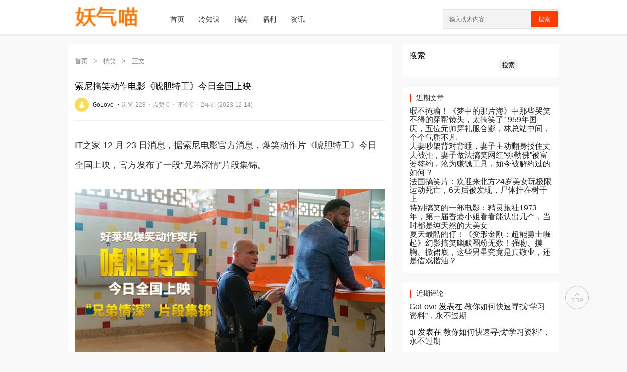

--- FILE ---
content_type: text/html; charset=UTF-8
request_url: https://y7m.cn/funny/2576.html
body_size: 11439
content:



<!DOCTYPE html>
<html>

<head>
	<meta charset="utf-8">
	<meta name="viewport" content="width=device-width, initial-scale=1.0, user-scalable=0, minimum-scale=1.0, maximum-scale=1.0">
	<title>索尼搞笑动作电影《唬胆特工》今日全国上映 &#8211; 妖气喵</title>
	<meta name='robots' content='max-image-preview:large' />
<link rel="alternate" title="oEmbed (JSON)" type="application/json+oembed" href="https://y7m.cn/wp-json/oembed/1.0/embed?url=https%3A%2F%2Fy7m.cn%2Ffunny%2F2576.html" />
<link rel="alternate" title="oEmbed (XML)" type="text/xml+oembed" href="https://y7m.cn/wp-json/oembed/1.0/embed?url=https%3A%2F%2Fy7m.cn%2Ffunny%2F2576.html&#038;format=xml" />
<script type="text/javascript" src="https://y7m.cn/wp-includes/js/jquery/jquery.min.js?ver=3.7.1" id="jquery-core-js"></script>
<script type="text/javascript" src="https://y7m.cn/wp-includes/js/jquery/jquery-migrate.min.js?ver=3.4.1" id="jquery-migrate-js"></script>
<script type="text/javascript" src="https://y7m.cn/wp-content/themes/jqfree/js/lib/lb.js?ver=0.3" id="lib-script-js"></script>
<script type="text/javascript" src="https://y7m.cn/wp-content/themes/jqfree/js/layer/layer.js?ver=1.0" id="lib-layer-js"></script>
<link rel='shortlink' href='https://y7m.cn/?p=2576' />
<meta name="keywords" content="搞笑">
<meta name="description" content="IT之家 12 月 23 日消息，据索尼电影官方消息，爆笑动作片《唬胆特工》今日全国上映，官方发布了一段“兄弟深情”片段集锦。               IT之家了解到，该片由《王牌保镖》系列导演帕特里克・休斯执导，凯文・哈特和伍迪・哈里森主演，凯莉・库柯（《生活大爆炸》）、山下智久等众星联袂出演。     剧情方面，嘴强废柴泰迪阴差阳错下被误认作顶级冷面杀手“多伦多来的男人”，为了完成任务，真假杀手组队踏上惊险绝命之旅。     官">
	<link rel="stylesheet" href="https://y7m.cn/wp-content/themes/jqfree/style.css?ver=1699415765">
	<script>
		var gCatId = undefined;
		var gTagId = undefined;
		var gAuthorId = undefined;
			</script>
<style id='wp-block-heading-inline-css' type='text/css'>
h1:where(.wp-block-heading).has-background,h2:where(.wp-block-heading).has-background,h3:where(.wp-block-heading).has-background,h4:where(.wp-block-heading).has-background,h5:where(.wp-block-heading).has-background,h6:where(.wp-block-heading).has-background{padding:1.25em 2.375em}h1.has-text-align-left[style*=writing-mode]:where([style*=vertical-lr]),h1.has-text-align-right[style*=writing-mode]:where([style*=vertical-rl]),h2.has-text-align-left[style*=writing-mode]:where([style*=vertical-lr]),h2.has-text-align-right[style*=writing-mode]:where([style*=vertical-rl]),h3.has-text-align-left[style*=writing-mode]:where([style*=vertical-lr]),h3.has-text-align-right[style*=writing-mode]:where([style*=vertical-rl]),h4.has-text-align-left[style*=writing-mode]:where([style*=vertical-lr]),h4.has-text-align-right[style*=writing-mode]:where([style*=vertical-rl]),h5.has-text-align-left[style*=writing-mode]:where([style*=vertical-lr]),h5.has-text-align-right[style*=writing-mode]:where([style*=vertical-rl]),h6.has-text-align-left[style*=writing-mode]:where([style*=vertical-lr]),h6.has-text-align-right[style*=writing-mode]:where([style*=vertical-rl]){rotate:180deg}
/*# sourceURL=https://y7m.cn/wp-includes/blocks/heading/style.min.css */
</style>
<style id='wp-block-latest-comments-inline-css' type='text/css'>
ol.wp-block-latest-comments{box-sizing:border-box;margin-left:0}:where(.wp-block-latest-comments:not([style*=line-height] .wp-block-latest-comments__comment)){line-height:1.1}:where(.wp-block-latest-comments:not([style*=line-height] .wp-block-latest-comments__comment-excerpt p)){line-height:1.8}.has-dates :where(.wp-block-latest-comments:not([style*=line-height])),.has-excerpts :where(.wp-block-latest-comments:not([style*=line-height])){line-height:1.5}.wp-block-latest-comments .wp-block-latest-comments{padding-left:0}.wp-block-latest-comments__comment{list-style:none;margin-bottom:1em}.has-avatars .wp-block-latest-comments__comment{list-style:none;min-height:2.25em}.has-avatars .wp-block-latest-comments__comment .wp-block-latest-comments__comment-excerpt,.has-avatars .wp-block-latest-comments__comment .wp-block-latest-comments__comment-meta{margin-left:3.25em}.wp-block-latest-comments__comment-excerpt p{font-size:.875em;margin:.36em 0 1.4em}.wp-block-latest-comments__comment-date{display:block;font-size:.75em}.wp-block-latest-comments .avatar,.wp-block-latest-comments__comment-avatar{border-radius:1.5em;display:block;float:left;height:2.5em;margin-right:.75em;width:2.5em}.wp-block-latest-comments[class*=-font-size] a,.wp-block-latest-comments[style*=font-size] a{font-size:inherit}
/*# sourceURL=https://y7m.cn/wp-includes/blocks/latest-comments/style.min.css */
</style>
<style id='wp-block-latest-posts-inline-css' type='text/css'>
.wp-block-latest-posts{box-sizing:border-box}.wp-block-latest-posts.alignleft{margin-right:2em}.wp-block-latest-posts.alignright{margin-left:2em}.wp-block-latest-posts.wp-block-latest-posts__list{list-style:none}.wp-block-latest-posts.wp-block-latest-posts__list li{clear:both;overflow-wrap:break-word}.wp-block-latest-posts.is-grid{display:flex;flex-wrap:wrap}.wp-block-latest-posts.is-grid li{margin:0 1.25em 1.25em 0;width:100%}@media (min-width:600px){.wp-block-latest-posts.columns-2 li{width:calc(50% - .625em)}.wp-block-latest-posts.columns-2 li:nth-child(2n){margin-right:0}.wp-block-latest-posts.columns-3 li{width:calc(33.33333% - .83333em)}.wp-block-latest-posts.columns-3 li:nth-child(3n){margin-right:0}.wp-block-latest-posts.columns-4 li{width:calc(25% - .9375em)}.wp-block-latest-posts.columns-4 li:nth-child(4n){margin-right:0}.wp-block-latest-posts.columns-5 li{width:calc(20% - 1em)}.wp-block-latest-posts.columns-5 li:nth-child(5n){margin-right:0}.wp-block-latest-posts.columns-6 li{width:calc(16.66667% - 1.04167em)}.wp-block-latest-posts.columns-6 li:nth-child(6n){margin-right:0}}:root :where(.wp-block-latest-posts.is-grid){padding:0}:root :where(.wp-block-latest-posts.wp-block-latest-posts__list){padding-left:0}.wp-block-latest-posts__post-author,.wp-block-latest-posts__post-date{display:block;font-size:.8125em}.wp-block-latest-posts__post-excerpt,.wp-block-latest-posts__post-full-content{margin-bottom:1em;margin-top:.5em}.wp-block-latest-posts__featured-image a{display:inline-block}.wp-block-latest-posts__featured-image img{height:auto;max-width:100%;width:auto}.wp-block-latest-posts__featured-image.alignleft{float:left;margin-right:1em}.wp-block-latest-posts__featured-image.alignright{float:right;margin-left:1em}.wp-block-latest-posts__featured-image.aligncenter{margin-bottom:1em;text-align:center}
/*# sourceURL=https://y7m.cn/wp-includes/blocks/latest-posts/style.min.css */
</style>
<style id='wp-block-search-inline-css' type='text/css'>
.wp-block-search__button{margin-left:10px;word-break:normal}.wp-block-search__button.has-icon{line-height:0}.wp-block-search__button svg{height:1.25em;min-height:24px;min-width:24px;width:1.25em;fill:currentColor;vertical-align:text-bottom}:where(.wp-block-search__button){border:1px solid #ccc;padding:6px 10px}.wp-block-search__inside-wrapper{display:flex;flex:auto;flex-wrap:nowrap;max-width:100%}.wp-block-search__label{width:100%}.wp-block-search.wp-block-search__button-only .wp-block-search__button{box-sizing:border-box;display:flex;flex-shrink:0;justify-content:center;margin-left:0;max-width:100%}.wp-block-search.wp-block-search__button-only .wp-block-search__inside-wrapper{min-width:0!important;transition-property:width}.wp-block-search.wp-block-search__button-only .wp-block-search__input{flex-basis:100%;transition-duration:.3s}.wp-block-search.wp-block-search__button-only.wp-block-search__searchfield-hidden,.wp-block-search.wp-block-search__button-only.wp-block-search__searchfield-hidden .wp-block-search__inside-wrapper{overflow:hidden}.wp-block-search.wp-block-search__button-only.wp-block-search__searchfield-hidden .wp-block-search__input{border-left-width:0!important;border-right-width:0!important;flex-basis:0;flex-grow:0;margin:0;min-width:0!important;padding-left:0!important;padding-right:0!important;width:0!important}:where(.wp-block-search__input){appearance:none;border:1px solid #949494;flex-grow:1;font-family:inherit;font-size:inherit;font-style:inherit;font-weight:inherit;letter-spacing:inherit;line-height:inherit;margin-left:0;margin-right:0;min-width:3rem;padding:8px;text-decoration:unset!important;text-transform:inherit}:where(.wp-block-search__button-inside .wp-block-search__inside-wrapper){background-color:#fff;border:1px solid #949494;box-sizing:border-box;padding:4px}:where(.wp-block-search__button-inside .wp-block-search__inside-wrapper) .wp-block-search__input{border:none;border-radius:0;padding:0 4px}:where(.wp-block-search__button-inside .wp-block-search__inside-wrapper) .wp-block-search__input:focus{outline:none}:where(.wp-block-search__button-inside .wp-block-search__inside-wrapper) :where(.wp-block-search__button){padding:4px 8px}.wp-block-search.aligncenter .wp-block-search__inside-wrapper{margin:auto}.wp-block[data-align=right] .wp-block-search.wp-block-search__button-only .wp-block-search__inside-wrapper{float:right}
/*# sourceURL=https://y7m.cn/wp-includes/blocks/search/style.min.css */
</style>
<style id='wp-block-group-inline-css' type='text/css'>
.wp-block-group{box-sizing:border-box}:where(.wp-block-group.wp-block-group-is-layout-constrained){position:relative}
/*# sourceURL=https://y7m.cn/wp-includes/blocks/group/style.min.css */
</style>
<style id='wp-block-paragraph-inline-css' type='text/css'>
.is-small-text{font-size:.875em}.is-regular-text{font-size:1em}.is-large-text{font-size:2.25em}.is-larger-text{font-size:3em}.has-drop-cap:not(:focus):first-letter{float:left;font-size:8.4em;font-style:normal;font-weight:100;line-height:.68;margin:.05em .1em 0 0;text-transform:uppercase}body.rtl .has-drop-cap:not(:focus):first-letter{float:none;margin-left:.1em}p.has-drop-cap.has-background{overflow:hidden}:root :where(p.has-background){padding:1.25em 2.375em}:where(p.has-text-color:not(.has-link-color)) a{color:inherit}p.has-text-align-left[style*="writing-mode:vertical-lr"],p.has-text-align-right[style*="writing-mode:vertical-rl"]{rotate:180deg}
/*# sourceURL=https://y7m.cn/wp-includes/blocks/paragraph/style.min.css */
</style>
<style id='global-styles-inline-css' type='text/css'>
:root{--wp--preset--aspect-ratio--square: 1;--wp--preset--aspect-ratio--4-3: 4/3;--wp--preset--aspect-ratio--3-4: 3/4;--wp--preset--aspect-ratio--3-2: 3/2;--wp--preset--aspect-ratio--2-3: 2/3;--wp--preset--aspect-ratio--16-9: 16/9;--wp--preset--aspect-ratio--9-16: 9/16;--wp--preset--color--black: #000000;--wp--preset--color--cyan-bluish-gray: #abb8c3;--wp--preset--color--white: #ffffff;--wp--preset--color--pale-pink: #f78da7;--wp--preset--color--vivid-red: #cf2e2e;--wp--preset--color--luminous-vivid-orange: #ff6900;--wp--preset--color--luminous-vivid-amber: #fcb900;--wp--preset--color--light-green-cyan: #7bdcb5;--wp--preset--color--vivid-green-cyan: #00d084;--wp--preset--color--pale-cyan-blue: #8ed1fc;--wp--preset--color--vivid-cyan-blue: #0693e3;--wp--preset--color--vivid-purple: #9b51e0;--wp--preset--gradient--vivid-cyan-blue-to-vivid-purple: linear-gradient(135deg,rgb(6,147,227) 0%,rgb(155,81,224) 100%);--wp--preset--gradient--light-green-cyan-to-vivid-green-cyan: linear-gradient(135deg,rgb(122,220,180) 0%,rgb(0,208,130) 100%);--wp--preset--gradient--luminous-vivid-amber-to-luminous-vivid-orange: linear-gradient(135deg,rgb(252,185,0) 0%,rgb(255,105,0) 100%);--wp--preset--gradient--luminous-vivid-orange-to-vivid-red: linear-gradient(135deg,rgb(255,105,0) 0%,rgb(207,46,46) 100%);--wp--preset--gradient--very-light-gray-to-cyan-bluish-gray: linear-gradient(135deg,rgb(238,238,238) 0%,rgb(169,184,195) 100%);--wp--preset--gradient--cool-to-warm-spectrum: linear-gradient(135deg,rgb(74,234,220) 0%,rgb(151,120,209) 20%,rgb(207,42,186) 40%,rgb(238,44,130) 60%,rgb(251,105,98) 80%,rgb(254,248,76) 100%);--wp--preset--gradient--blush-light-purple: linear-gradient(135deg,rgb(255,206,236) 0%,rgb(152,150,240) 100%);--wp--preset--gradient--blush-bordeaux: linear-gradient(135deg,rgb(254,205,165) 0%,rgb(254,45,45) 50%,rgb(107,0,62) 100%);--wp--preset--gradient--luminous-dusk: linear-gradient(135deg,rgb(255,203,112) 0%,rgb(199,81,192) 50%,rgb(65,88,208) 100%);--wp--preset--gradient--pale-ocean: linear-gradient(135deg,rgb(255,245,203) 0%,rgb(182,227,212) 50%,rgb(51,167,181) 100%);--wp--preset--gradient--electric-grass: linear-gradient(135deg,rgb(202,248,128) 0%,rgb(113,206,126) 100%);--wp--preset--gradient--midnight: linear-gradient(135deg,rgb(2,3,129) 0%,rgb(40,116,252) 100%);--wp--preset--font-size--small: 13px;--wp--preset--font-size--medium: 20px;--wp--preset--font-size--large: 36px;--wp--preset--font-size--x-large: 42px;--wp--preset--spacing--20: 0.44rem;--wp--preset--spacing--30: 0.67rem;--wp--preset--spacing--40: 1rem;--wp--preset--spacing--50: 1.5rem;--wp--preset--spacing--60: 2.25rem;--wp--preset--spacing--70: 3.38rem;--wp--preset--spacing--80: 5.06rem;--wp--preset--shadow--natural: 6px 6px 9px rgba(0, 0, 0, 0.2);--wp--preset--shadow--deep: 12px 12px 50px rgba(0, 0, 0, 0.4);--wp--preset--shadow--sharp: 6px 6px 0px rgba(0, 0, 0, 0.2);--wp--preset--shadow--outlined: 6px 6px 0px -3px rgb(255, 255, 255), 6px 6px rgb(0, 0, 0);--wp--preset--shadow--crisp: 6px 6px 0px rgb(0, 0, 0);}:where(.is-layout-flex){gap: 0.5em;}:where(.is-layout-grid){gap: 0.5em;}body .is-layout-flex{display: flex;}.is-layout-flex{flex-wrap: wrap;align-items: center;}.is-layout-flex > :is(*, div){margin: 0;}body .is-layout-grid{display: grid;}.is-layout-grid > :is(*, div){margin: 0;}:where(.wp-block-columns.is-layout-flex){gap: 2em;}:where(.wp-block-columns.is-layout-grid){gap: 2em;}:where(.wp-block-post-template.is-layout-flex){gap: 1.25em;}:where(.wp-block-post-template.is-layout-grid){gap: 1.25em;}.has-black-color{color: var(--wp--preset--color--black) !important;}.has-cyan-bluish-gray-color{color: var(--wp--preset--color--cyan-bluish-gray) !important;}.has-white-color{color: var(--wp--preset--color--white) !important;}.has-pale-pink-color{color: var(--wp--preset--color--pale-pink) !important;}.has-vivid-red-color{color: var(--wp--preset--color--vivid-red) !important;}.has-luminous-vivid-orange-color{color: var(--wp--preset--color--luminous-vivid-orange) !important;}.has-luminous-vivid-amber-color{color: var(--wp--preset--color--luminous-vivid-amber) !important;}.has-light-green-cyan-color{color: var(--wp--preset--color--light-green-cyan) !important;}.has-vivid-green-cyan-color{color: var(--wp--preset--color--vivid-green-cyan) !important;}.has-pale-cyan-blue-color{color: var(--wp--preset--color--pale-cyan-blue) !important;}.has-vivid-cyan-blue-color{color: var(--wp--preset--color--vivid-cyan-blue) !important;}.has-vivid-purple-color{color: var(--wp--preset--color--vivid-purple) !important;}.has-black-background-color{background-color: var(--wp--preset--color--black) !important;}.has-cyan-bluish-gray-background-color{background-color: var(--wp--preset--color--cyan-bluish-gray) !important;}.has-white-background-color{background-color: var(--wp--preset--color--white) !important;}.has-pale-pink-background-color{background-color: var(--wp--preset--color--pale-pink) !important;}.has-vivid-red-background-color{background-color: var(--wp--preset--color--vivid-red) !important;}.has-luminous-vivid-orange-background-color{background-color: var(--wp--preset--color--luminous-vivid-orange) !important;}.has-luminous-vivid-amber-background-color{background-color: var(--wp--preset--color--luminous-vivid-amber) !important;}.has-light-green-cyan-background-color{background-color: var(--wp--preset--color--light-green-cyan) !important;}.has-vivid-green-cyan-background-color{background-color: var(--wp--preset--color--vivid-green-cyan) !important;}.has-pale-cyan-blue-background-color{background-color: var(--wp--preset--color--pale-cyan-blue) !important;}.has-vivid-cyan-blue-background-color{background-color: var(--wp--preset--color--vivid-cyan-blue) !important;}.has-vivid-purple-background-color{background-color: var(--wp--preset--color--vivid-purple) !important;}.has-black-border-color{border-color: var(--wp--preset--color--black) !important;}.has-cyan-bluish-gray-border-color{border-color: var(--wp--preset--color--cyan-bluish-gray) !important;}.has-white-border-color{border-color: var(--wp--preset--color--white) !important;}.has-pale-pink-border-color{border-color: var(--wp--preset--color--pale-pink) !important;}.has-vivid-red-border-color{border-color: var(--wp--preset--color--vivid-red) !important;}.has-luminous-vivid-orange-border-color{border-color: var(--wp--preset--color--luminous-vivid-orange) !important;}.has-luminous-vivid-amber-border-color{border-color: var(--wp--preset--color--luminous-vivid-amber) !important;}.has-light-green-cyan-border-color{border-color: var(--wp--preset--color--light-green-cyan) !important;}.has-vivid-green-cyan-border-color{border-color: var(--wp--preset--color--vivid-green-cyan) !important;}.has-pale-cyan-blue-border-color{border-color: var(--wp--preset--color--pale-cyan-blue) !important;}.has-vivid-cyan-blue-border-color{border-color: var(--wp--preset--color--vivid-cyan-blue) !important;}.has-vivid-purple-border-color{border-color: var(--wp--preset--color--vivid-purple) !important;}.has-vivid-cyan-blue-to-vivid-purple-gradient-background{background: var(--wp--preset--gradient--vivid-cyan-blue-to-vivid-purple) !important;}.has-light-green-cyan-to-vivid-green-cyan-gradient-background{background: var(--wp--preset--gradient--light-green-cyan-to-vivid-green-cyan) !important;}.has-luminous-vivid-amber-to-luminous-vivid-orange-gradient-background{background: var(--wp--preset--gradient--luminous-vivid-amber-to-luminous-vivid-orange) !important;}.has-luminous-vivid-orange-to-vivid-red-gradient-background{background: var(--wp--preset--gradient--luminous-vivid-orange-to-vivid-red) !important;}.has-very-light-gray-to-cyan-bluish-gray-gradient-background{background: var(--wp--preset--gradient--very-light-gray-to-cyan-bluish-gray) !important;}.has-cool-to-warm-spectrum-gradient-background{background: var(--wp--preset--gradient--cool-to-warm-spectrum) !important;}.has-blush-light-purple-gradient-background{background: var(--wp--preset--gradient--blush-light-purple) !important;}.has-blush-bordeaux-gradient-background{background: var(--wp--preset--gradient--blush-bordeaux) !important;}.has-luminous-dusk-gradient-background{background: var(--wp--preset--gradient--luminous-dusk) !important;}.has-pale-ocean-gradient-background{background: var(--wp--preset--gradient--pale-ocean) !important;}.has-electric-grass-gradient-background{background: var(--wp--preset--gradient--electric-grass) !important;}.has-midnight-gradient-background{background: var(--wp--preset--gradient--midnight) !important;}.has-small-font-size{font-size: var(--wp--preset--font-size--small) !important;}.has-medium-font-size{font-size: var(--wp--preset--font-size--medium) !important;}.has-large-font-size{font-size: var(--wp--preset--font-size--large) !important;}.has-x-large-font-size{font-size: var(--wp--preset--font-size--x-large) !important;}
/*# sourceURL=global-styles-inline-css */
</style>
<style id='wp-img-auto-sizes-contain-inline-css' type='text/css'>
img:is([sizes=auto i],[sizes^="auto," i]){contain-intrinsic-size:3000px 1500px}
/*# sourceURL=wp-img-auto-sizes-contain-inline-css */
</style>
<style id='wp-emoji-styles-inline-css' type='text/css'>

	img.wp-smiley, img.emoji {
		display: inline !important;
		border: none !important;
		box-shadow: none !important;
		height: 1em !important;
		width: 1em !important;
		margin: 0 0.07em !important;
		vertical-align: -0.1em !important;
		background: none !important;
		padding: 0 !important;
	}
/*# sourceURL=wp-emoji-styles-inline-css */
</style>
<style id='wp-block-library-inline-css' type='text/css'>
:root{--wp-block-synced-color:#7a00df;--wp-block-synced-color--rgb:122,0,223;--wp-bound-block-color:var(--wp-block-synced-color);--wp-editor-canvas-background:#ddd;--wp-admin-theme-color:#007cba;--wp-admin-theme-color--rgb:0,124,186;--wp-admin-theme-color-darker-10:#006ba1;--wp-admin-theme-color-darker-10--rgb:0,107,160.5;--wp-admin-theme-color-darker-20:#005a87;--wp-admin-theme-color-darker-20--rgb:0,90,135;--wp-admin-border-width-focus:2px}@media (min-resolution:192dpi){:root{--wp-admin-border-width-focus:1.5px}}.wp-element-button{cursor:pointer}:root .has-very-light-gray-background-color{background-color:#eee}:root .has-very-dark-gray-background-color{background-color:#313131}:root .has-very-light-gray-color{color:#eee}:root .has-very-dark-gray-color{color:#313131}:root .has-vivid-green-cyan-to-vivid-cyan-blue-gradient-background{background:linear-gradient(135deg,#00d084,#0693e3)}:root .has-purple-crush-gradient-background{background:linear-gradient(135deg,#34e2e4,#4721fb 50%,#ab1dfe)}:root .has-hazy-dawn-gradient-background{background:linear-gradient(135deg,#faaca8,#dad0ec)}:root .has-subdued-olive-gradient-background{background:linear-gradient(135deg,#fafae1,#67a671)}:root .has-atomic-cream-gradient-background{background:linear-gradient(135deg,#fdd79a,#004a59)}:root .has-nightshade-gradient-background{background:linear-gradient(135deg,#330968,#31cdcf)}:root .has-midnight-gradient-background{background:linear-gradient(135deg,#020381,#2874fc)}:root{--wp--preset--font-size--normal:16px;--wp--preset--font-size--huge:42px}.has-regular-font-size{font-size:1em}.has-larger-font-size{font-size:2.625em}.has-normal-font-size{font-size:var(--wp--preset--font-size--normal)}.has-huge-font-size{font-size:var(--wp--preset--font-size--huge)}.has-text-align-center{text-align:center}.has-text-align-left{text-align:left}.has-text-align-right{text-align:right}.has-fit-text{white-space:nowrap!important}#end-resizable-editor-section{display:none}.aligncenter{clear:both}.items-justified-left{justify-content:flex-start}.items-justified-center{justify-content:center}.items-justified-right{justify-content:flex-end}.items-justified-space-between{justify-content:space-between}.screen-reader-text{border:0;clip-path:inset(50%);height:1px;margin:-1px;overflow:hidden;padding:0;position:absolute;width:1px;word-wrap:normal!important}.screen-reader-text:focus{background-color:#ddd;clip-path:none;color:#444;display:block;font-size:1em;height:auto;left:5px;line-height:normal;padding:15px 23px 14px;text-decoration:none;top:5px;width:auto;z-index:100000}html :where(.has-border-color){border-style:solid}html :where([style*=border-top-color]){border-top-style:solid}html :where([style*=border-right-color]){border-right-style:solid}html :where([style*=border-bottom-color]){border-bottom-style:solid}html :where([style*=border-left-color]){border-left-style:solid}html :where([style*=border-width]){border-style:solid}html :where([style*=border-top-width]){border-top-style:solid}html :where([style*=border-right-width]){border-right-style:solid}html :where([style*=border-bottom-width]){border-bottom-style:solid}html :where([style*=border-left-width]){border-left-style:solid}html :where(img[class*=wp-image-]){height:auto;max-width:100%}:where(figure){margin:0 0 1em}html :where(.is-position-sticky){--wp-admin--admin-bar--position-offset:var(--wp-admin--admin-bar--height,0px)}@media screen and (max-width:600px){html :where(.is-position-sticky){--wp-admin--admin-bar--position-offset:0px}}
/*# sourceURL=/wp-includes/css/dist/block-library/common.min.css */
</style>
<style id='classic-theme-styles-inline-css' type='text/css'>
/*! This file is auto-generated */
.wp-block-button__link{color:#fff;background-color:#32373c;border-radius:9999px;box-shadow:none;text-decoration:none;padding:calc(.667em + 2px) calc(1.333em + 2px);font-size:1.125em}.wp-block-file__button{background:#32373c;color:#fff;text-decoration:none}
/*# sourceURL=/wp-includes/css/classic-themes.min.css */
</style>
</head>

<body>
	<header id="top-nav-wraper">
		<!--主导航-->
		<nav class="container">
			<div class="menu-icon">
				<span class="fas">
					<img alt="picture loss" src="https://y7m.cn/wp-content/themes/jqfree/images/fa-menu.png" />
				</span>
			</div>
			<a class="logo" href="https://y7m.cn"><img alt="picture loss" src="https://y7m.cn/wp-content/uploads/2023/12/logo-1.png" alt="妖气喵" /></a>
			<div class="nav-box"><ul id="menu-menu-1" class="nav-items"><li id="menu-item-12" class="menu-item menu-item-type-custom menu-item-object-custom menu-item-home menu-item-12"><a href="https://y7m.cn/">首页</a></li>
<li id="menu-item-16" class="menu-item menu-item-type-taxonomy menu-item-object-category menu-item-16"><a href="https://y7m.cn/category/trivia">冷知识</a></li>
<li id="menu-item-17" class="menu-item menu-item-type-taxonomy menu-item-object-category current-post-ancestor current-menu-parent current-post-parent menu-item-17"><a href="https://y7m.cn/category/funny">搞笑</a></li>
<li id="menu-item-18" class="menu-item menu-item-type-taxonomy menu-item-object-category menu-item-18"><a href="https://y7m.cn/category/welfare">福利</a></li>
<li id="menu-item-19" class="menu-item menu-item-type-taxonomy menu-item-object-category menu-item-19"><a href="https://y7m.cn/category/information">资讯</a></li>
</ul></div>			<div class="search-icon">
				<span class="fas">
					<img alt="picture loss" src="https://y7m.cn/wp-content/themes/jqfree/images/fa-search.png" />
				</span>
			</div>
			<div class="cancel-icon">
				<span class="fas">
					<img alt="picture loss" src="https://y7m.cn/wp-content/themes/jqfree/images/fa-close.png" />
				</span>
			</div>
			<form method="get" action="https://y7m.cn/">
				<input type="search" class="search-data" placeholder="输入搜索内容" value="" name="s" id="s" required style="color:black;">
				<button type="submit">搜索</button>
			</form>
		</nav>
	</header>
<div class="main-body mt-20">
	<div class="container">
		<div class="row d-flex flex-wrap">
			<!--主内容区-->
			<article class="column xs-12 sm-12 md-8 mb-10-xs mb-0-md">
				
					<div class="base-list search-list mb-20">
						<div class="base-list-nav" itemscope=""><a itemprop="breadcrumb" href="https://y7m.cn/">首页</a> <em> > </em> <a itemprop="breadcrumb" href="https://y7m.cn/category/funny">搞笑</a> <em> > </em> <span class="current">正文</span></div>						<div class="content-wrap">
							<div class="content-author mb-20">
								<h1>索尼搞笑动作电影《唬胆特工》今日全国上映</h1>
								<p class="simple-info mb-10-xs">
																			<a href="https://y7m.cn/author/golove" title="GoLove">
											<img alt="picture loss" src="https://y7m.cn/wp-content/themes/jqfree/images/default_avatar.jpg" />																							<em>GoLove</em>
																					</a> ·
																		<!-- 浏览数 -->
									<cite>浏览 228</cite> ·									<!-- 点赞数 -->
									<cite>点赞 0</cite> ·									<!-- 评论数 -->
									<cite>评论 0</cite> ·									<!-- 发布时间 -->
									<cite>2年前 (2023-12-14)</cite>
								</p>
							</div>
							<div class="content-view mb-20">
								
<p>
    <p style="font-size: 18px; line-height: 40px; text-align: left; margin-bottom: 30px;">IT之家 12 月 23 日消息，据索尼电影官方消息，爆笑动作片《唬胆特工》今日全国上映，官方发布了一段“兄弟深情”片段集锦。</p>
    <div style="text-align: left; margin-bottom: 10px;"><img decoding="async" src="//n.sinaimg.cn/sinakd20221223s/200/w640h360/20221223/ac92-89dc497f62729d859bc7a90e343efaca.jpg" style="width: 100%; margin-bottom: 20px;"></div>
    <div style="text-align: left; margin-bottom: 10px;"><img decoding="async" src="//n.sinaimg.cn/sinakd20221223s/82/w1000h1482/20221223/7b0d-ffb2cf11b900e2097ad2e1eae5abd30e.jpg" style="width: 100%; margin-bottom: 20px;"></div>
    <p style="font-size: 18px; line-height: 40px; text-align: left; margin-bottom: 30px;">IT之家了解到，该片由《王牌保镖》系列导演帕特里克・休斯执导，凯文・哈特和伍迪・哈里森主演，凯莉・库柯（《生活大爆炸》）、山下智久等众星联袂出演。</p>
    <p style="font-size: 18px; line-height: 40px; text-align: left; margin-bottom: 30px;">剧情方面，嘴强废柴泰迪阴差阳错下被误认作顶级冷面杀手“多伦多来的男人”，为了完成任务，真假杀手组队踏上惊险绝命之旅。</p>
    <p style="font-size: 18px; line-height: 40px; text-align: left; margin-bottom: 30px;">官方介绍：</p>
    <p style="font-size: 18px; line-height: 40px; text-align: left; margin-bottom: 30px;">真假杀手组队上路，历经枪林弹雨，迸发兄弟深情。惊险之中，还意外获得了同款屁股伤口，真・不是冤家不聚首，你的伤疤我也有～“二哈”兄弟凯文・哈特 X 伍迪・哈里森倾情演绎反差双雄，带来欢乐刺激的大银幕轻松时刻。</p>


</p>
							</div>

															<div class="content-tag mb-20">
									<div class="tag-list">
																			</div>
								</div>
							
															<div class="content-copy mb-20">
									<p></p>
								</div>
							
															<div class="content-opt mb-20">
									<div class="content-opt-wap">
																					<div>
												<a href="javascript:;" data-action="jaingqie_thumbup" data-id="2576" class="btn-thumbup ">
													<img alt="picture loss" src="https://y7m.cn/wp-content/themes/jqfree/images/zan.png" />
																										<p>已有<cite class="count">0</cite>人点赞</p>
												</a>
											</div>
																															<div>
												<a href="javascript:;" class="btn-reward">
													<img alt="picture loss" src="https://y7m.cn/wp-content/themes/jqfree/images/shang.png" />
													<p>打赏一下作者</p>
												</a>
											</div>
																			</div>
								</div>
								<div id="reward-div" style="display: none;">
									<img src="https://y7m.cn/wp-content/uploads/2023/12/1702703323860.png" alt="妖气喵" />								</div>
							
															<div class="content-nav row d-flex flex-wrap mb-20">
									<div class="content-block column md-6">
										<h6>
											<a href="https://y7m.cn/trivia/2574.html" rel="prev">上一篇</a>										</h6>
										<p>
											<a href="https://y7m.cn/trivia/2574.html" rel="prev">奇奇怪怪的冷知识又增加了，言承旭和黄奕同岁……</a>										</p>
									</div>
									<div class="content-block column md-6">
										<h6>
											<a href="https://y7m.cn/trivia/2580.html" rel="next">下一篇</a>										</h6>
										<p>
											<a href="https://y7m.cn/trivia/2580.html" rel="next">人体20条冷知识</a>										</p>
									</div>
								</div>
													</div>

													<h5 class="mb-20">猜你喜欢</h5>
							<div class="row d-flex flex-wrap mb-20">
																	<div class="column md-4 easy-item">
										<figure class="relative">
											<div>
												<a href="https://y7m.cn/funny/22106.html">
													<img alt="picture loss" src="https://p0.ssl.img.360kuai.com/dmfd/__60/t0151a96dd9b09138ee.webp" alt="瑕不掩瑜！《梦中的那片海》中那些哭笑不得的穿帮镜头，太搞笑了1959年国庆，五位元帅穿礼服合影，林总站中间，个个气质不凡" />
												</a>
											</div>
										</figure>
										<figcaption class="title">
											<h3><a href="https://y7m.cn/funny/22106.html">瑕不掩瑜！《梦中的那片海》中那些哭笑不得的穿帮镜头，太搞笑了1959年国庆，五位元帅穿礼服合影，林总站中间，个个气质不凡</a></h3>
										</figcaption>
									</div>
																	<div class="column md-4 easy-item">
										<figure class="relative">
											<div>
												<a href="https://y7m.cn/funny/22104.html">
													<img alt="picture loss" src="https://p0.ssl.img.360kuai.com/dmfd/__60/t01264bafb293531d86.webp" alt="夫妻吵架背对背睡，妻子主动翻身搂住丈夫被拒，妻子做法搞笑网红“弥勒佛”被富婆签约，沦为赚钱工具，如今被解约过的如何？" />
												</a>
											</div>
										</figure>
										<figcaption class="title">
											<h3><a href="https://y7m.cn/funny/22104.html">夫妻吵架背对背睡，妻子主动翻身搂住丈夫被拒，妻子做法搞笑网红“弥勒佛”被富婆签约，沦为赚钱工具，如今被解约过的如何？</a></h3>
										</figcaption>
									</div>
																	<div class="column md-4 easy-item">
										<figure class="relative">
											<div>
												<a href="https://y7m.cn/funny/22102.html">
													<img alt="picture loss" src="https://p0.ssl.img.360kuai.com/dmfd/__60/t014430e633ccbe0960.webp" alt="法国搞笑片：欢迎来北方24岁美女玩极限运动死亡，6天后被发现，尸体挂在树干上" />
												</a>
											</div>
										</figure>
										<figcaption class="title">
											<h3><a href="https://y7m.cn/funny/22102.html">法国搞笑片：欢迎来北方24岁美女玩极限运动死亡，6天后被发现，尸体挂在树干上</a></h3>
										</figcaption>
									</div>
															</div>
						
						<!-- 评论 -->
						
<h5 class="mb-20 mt-40">发表评论</h5>
<div class="content-post mb-20">
    <p>电子邮件地址不会被公开。 必填项已用*标注</p>
</div>

<div id="respond" class="comment-respond mb-20-xs">
    
        <form action="https://y7m.cn/wp-comments-post.php" method="post" id="commentform">
            <div class="comment-form-box ">
                <p class="comment-form-comment">
                    <label for="comment">评论</label>
                    <textarea id="comment" name="comment" cols="45" rows="8" maxlength="65525" placeholder="请回复有价值的信息，无意义的评论讲很快被删除，账号将被禁止发言。" required="required"></textarea>
                </p>

                                    <ul>
                        <li class="comment-form-author"><label for="author">姓名 *</label> <input id="author" name="author" type="text" value="" size="30" maxlength="245"></li>
                        <li class="comment-form-email"><label for="email">电子邮件 *</label> <input id="email" name="email" type="text" value="" size="30" maxlength="100" aria-describedby="email-notes"></li>
                        <li class="comment-form-url"><label for="url">站点</label> <input id="url" name="url" type="text" value="" size="30" maxlength="200"></li>
                    </ul>
                                <p class="form-submit">
                    <input name="submit" type="submit" id="submit" class="submit" value="发表评论">
                </p>
                <input type='hidden' name='comment_post_ID' value='2576' id='comment_post_ID' />
<input type='hidden' name='comment_parent' id='comment_parent' value='0' />
                            </div>
        </form>

    </div>

<h5 class="mb-20">评论信息</h5>
<div class="content-comment mb-20">
    </div>
					</div>

				
			</article>

			<!--侧边栏-->
			
<!--侧边栏-->
<aside class="column xs-12 sm-12 md-4">
	<div class="aside-block mb-20"><form role="search" method="get" action="https://y7m.cn/" class="wp-block-search__button-outside wp-block-search__text-button wp-block-search"    ><label class="wp-block-search__label" for="wp-block-search__input-1" >搜索</label><div class="wp-block-search__inside-wrapper" ><input class="wp-block-search__input" id="wp-block-search__input-1" placeholder="" value="" type="search" name="s" required /><button aria-label="搜索" class="wp-block-search__button wp-element-button" type="submit" >搜索</button></div></form></div><div class="aside-block mb-20"><div class="wp-block-group"><div class="wp-block-group__inner-container is-layout-flow wp-block-group-is-layout-flow"><h2 class="wp-block-heading">近期文章</h2><ul class="wp-block-latest-posts__list wp-block-latest-posts"><li><a class="wp-block-latest-posts__post-title" href="https://y7m.cn/funny/22106.html">瑕不掩瑜！《梦中的那片海》中那些哭笑不得的穿帮镜头，太搞笑了1959年国庆，五位元帅穿礼服合影，林总站中间，个个气质不凡</a></li>
<li><a class="wp-block-latest-posts__post-title" href="https://y7m.cn/funny/22104.html">夫妻吵架背对背睡，妻子主动翻身搂住丈夫被拒，妻子做法搞笑网红“弥勒佛”被富婆签约，沦为赚钱工具，如今被解约过的如何？</a></li>
<li><a class="wp-block-latest-posts__post-title" href="https://y7m.cn/funny/22102.html">法国搞笑片：欢迎来北方24岁美女玩极限运动死亡，6天后被发现，尸体挂在树干上</a></li>
<li><a class="wp-block-latest-posts__post-title" href="https://y7m.cn/funny/22100.html">特别搞笑的一部电影：精灵旅社1973年，第一届香港小姐看看能认出几个，当时都是纯天然的大美女</a></li>
<li><a class="wp-block-latest-posts__post-title" href="https://y7m.cn/funny/22098.html">夏天最酷的仔！《变形金刚：超能勇士崛起》幻影搞笑幽默圈粉无数！强吻、摸胸、掀裙底，这些男星究竟是真敬业，还是借戏揩油？</a></li>
</ul></div></div></div><div class="aside-block mb-20"><div class="wp-block-group"><div class="wp-block-group__inner-container is-layout-flow wp-block-group-is-layout-flow"><h2 class="wp-block-heading">近期评论</h2><ol class="wp-block-latest-comments"><li class="wp-block-latest-comments__comment"><article><footer class="wp-block-latest-comments__comment-meta"><a class="wp-block-latest-comments__comment-author" href="https://y7m.cn">GoLove</a> 发表在 <a class="wp-block-latest-comments__comment-link" href="https://y7m.cn/welfare/4969.html#comment-222">教你如何快速寻找“学习资料”，永不过期</a></footer></article></li><li class="wp-block-latest-comments__comment"><article><footer class="wp-block-latest-comments__comment-meta"><a class="wp-block-latest-comments__comment-author" href="https://qigx.fun">qi</a> 发表在 <a class="wp-block-latest-comments__comment-link" href="https://y7m.cn/welfare/4969.html#comment-153">教你如何快速寻找“学习资料”，永不过期</a></footer></article></li></ol></div></div></div></aside>		</div>
	</div>
</div>


<!--页脚-->
<footer class="cont-footer">
	<!--页脚图标链接-->
		<div class="container ta-c main-footer">
		<!--页脚分栏-->
		<div class="row d-flex flex-wrap">
			<!--关于我们-->
			<div class="column xs-12 sm-6 md-4 pt-30 pb-30">
				<h3 class="mb-30">关于我们</h3>
				<p><br data-mce-bogus="1"></p>			</div>
			<!--页脚导航-->
			<div class="column xs-12 sm-6 md-4 pt-30 pb-30">
				<h3 class="mb-30">快速导航</h3>
				<p><a href="https://www.7645.cn" title="7645导航">7645导航</a></p>			</div>
			<!--页脚资讯列表-->
			<div class="column xs-12 md-4 hidden-mdw pt-30 pb-30">
				<h3 class="mb-30">热门推荐</h3>
										<p><a href="https://y7m.cn/funny/22106.html" title="瑕不掩瑜！《梦中的那片海》中那些哭笑不得的穿帮镜头，太搞笑了1959年国庆，五位元帅穿礼服合影，林总站中间，个个气质不凡">瑕不掩瑜！《梦中的那片海》中那些哭笑不得的穿帮镜头，太搞笑了1959年国庆，五位元帅穿礼服合影，林总站中间，个个气质不凡</a></p>
										<p><a href="https://y7m.cn/funny/22104.html" title="夫妻吵架背对背睡，妻子主动翻身搂住丈夫被拒，妻子做法搞笑网红“弥勒佛”被富婆签约，沦为赚钱工具，如今被解约过的如何？">夫妻吵架背对背睡，妻子主动翻身搂住丈夫被拒，妻子做法搞笑网红“弥勒佛”被富婆签约，沦为赚钱工具，如今被解约过的如何？</a></p>
										<p><a href="https://y7m.cn/funny/22102.html" title="法国搞笑片：欢迎来北方24岁美女玩极限运动死亡，6天后被发现，尸体挂在树干上">法国搞笑片：欢迎来北方24岁美女玩极限运动死亡，6天后被发现，尸体挂在树干上</a></p>
							</div>
		</div>
	</div>
	<!--页脚版权-->
	<div class="container ta-c pt-40 main-footer-copyinfo">
		<div class="you">

<a href="https://pandagamebox.com/steam.html" target="_blank" rel="noopener">Steam锁国区游戏</a>
<a href="https://pandagamebox.com/bethesda-softworks.html" target="_blank" rel="noopener">B社(Bethesda)注册</a>
<a href="https://dafu.blog/8-forever-free-vpn-in-2022" target="_blank" rel="noopener">国内可用的破解版梯子</a>
<a href="https://pandagamebox.com/niconico-tutorial.html" target="_blank" rel="noopener">N站Niconico官网入口</a>
<a href="https://404panda.com/blog/discord-qr-code" target="_blank" rel="noopener">discord扫码</a>
<a href="https://tofubrains.com/review/best-youtube-vpn" target="_blank" rel="noopener">YouTube油管免费梯子</a>
<a href="https://jstudo.com/tutorial/2023-eight-free-vpn-in-china" target="_blank" rel="noopener">国内魔法上网</a>
<a href="https://potato-chat.com/evaluation/best-unlimited-vpns" target="_blank" rel="noopener">不限流量的加速梯子</a>
<a href="https://dafu.blog/best-jiasuqi-for-youtube" target="_blank" rel="noopener">最适合YouTube的梯子</a>
<a href="https://www.show-640.com" target="_blank" rel="noopener">真爱旅舍</a>
<a href="https://pandasafe.co/review/aha-review" target="_blank">AHA啊哈加速</a>
<a href="https://potato-chat.com/evaluation/wxzc-jsq" target="_blank" rel="noopener">免注册的上外网加速器</a>
<a href="https://pandatools.org/acg/pixiv" target="_blank" rel="noopener">Pixiv梯子官网访问</a>
<a href="https://www.resobang.cn/" target="_blank" rel="noopener">姓名测试打分</a>
<a href="https://www.resobang.cn/" target="_blank" rel="noopener">姓名测试打分</a>

</div>	</div>
</footer>


<!--设置友情链接的字体颜色-->
<style>
.you a{
color: red;
}
</style>




<script type="speculationrules">
{"prefetch":[{"source":"document","where":{"and":[{"href_matches":"/*"},{"not":{"href_matches":["/wp-*.php","/wp-admin/*","/wp-content/uploads/*","/wp-content/*","/wp-content/plugins/*","/wp-content/themes/jqfree/*","/*\\?(.+)"]}},{"not":{"selector_matches":"a[rel~=\"nofollow\"]"}},{"not":{"selector_matches":".no-prefetch, .no-prefetch a"}}]},"eagerness":"conservative"}]}
</script>
<script type="text/javascript" src="https://y7m.cn/wp-content/themes/jqfree/js/jiangqie.footer.js?ver=0.3" id="jq-footer-script-js"></script>
<script type="text/javascript" src="https://y7m.cn/wp-content/themes/jqfree/js/jiangqie.single.js?ver=0.3" id="jq-single-script-js"></script>

<div id="toTop">
	<img alt="picture loss" src="https://y7m.cn/wp-content/themes/jqfree/images/toTop.png" />
</div>

<div style="display: none;">
	<script>
		LA.init({id:"K5AOmJ79gFjhQn8t",ck:"K5AOmJ79gFjhQn8t"})	</script>
</div>

</body>
</html>

--- FILE ---
content_type: text/css
request_url: https://y7m.cn/wp-content/themes/jqfree/style.css?ver=1699415765
body_size: 8938
content:
/*
Theme Name: 酱茄Free主题
Theme URI: https://www.zhuige.com/product/ztfree.html
Author: the 酱茄
Author URI: https://www.zhuige.com/
Description: 酱茄Free主题由追格（www.zhuige.com）开发的一款免费开源的WordPress主题，专为WordPress博客、资讯、自媒体网站而设计。
Version: 1.2.6
Requires PHP: 7.2
License: GNU General Public License v2 or later
License URI: http://www.gnu.org/licenses/gpl-2.0.html
Tags: 酱茄, 免费, 博客, 资讯
*/

@import 'css/base.css';
@import 'css/grid.css';

body {
    background: #F9F9F9;
    font-family: "Lantinghei SC", "Open Sans", Arial, "Hiragino Sans GB", "Microsoft YaHei", "微软雅黑", "STHeiti", "WenQuanYi Micro Hei", SimSun, sans-serif;
}

a:hover {
    text-decoration: none;
}

/*** 顶部导航 ***/
header {
    background: #FFF;
    width: 100%;
    box-shadow: 0px 0px 2px 3px rgba(99, 99, 99, 0.1);
}

nav {
    background: #FFF;
    display: flex;
    flex-wrap: wrap;
    align-items: center;
    justify-content: space-between;
    height: 70px;
}

nav .logo {
    color: #333;
    font-size: 30px;
    font-weight: 500;
    letter-spacing: -1px;
}

nav .logo img {
    height: 62px;
    width: auto;
    margin: 4px 0;
}

nav .nav-box {
    display: flex;
    flex: 1;
}

nav .nav-items {
    display: flex;
    flex: 1;
    padding: 0 0 0 40px;
}

nav .nav-items li {
    list-style: none;
    padding: 0 15px;
}

nav .nav-items li a {
    color: #333;
    font-size: 14px;
    font-weight: 300;
    padding: 6px 0;
    text-decoration: none;
    display: inline-block;
    vertical-align: middle;
    -webkit-transform: perspective(1px) translateZ(0);
    transform: perspective(1px) translateZ(0);
    box-shadow: 0 0 1px rgba(0, 0, 0, 0);
    position: relative;
    overflow: hidden;
}

nav .nav-items li.current-menu-item a {
    font-weight: 500;
    color: #ff3d00;
    border-bottom: 2px solid #ff3d00;
}

nav .nav-items li a:hover {
    color: #ff3d00;
}

nav .nav-items li a:hover:before {
    left: 0;
    right: 0;
}

nav .nav-items li a:before {
    content: "";
    position: absolute;
    z-index: -1;
    left: 51%;
    right: 51%;
    bottom: 0;
    background: #ff3d00;
    height: 3px;
    -webkit-transition-property: left, right;
    transition-property: left, right;
    -webkit-transition-duration: 0.2s;
    transition-duration: 0.2s;
    -webkit-transition-timing-function: ease-out;
    transition-timing-function: ease-out;
}

nav .nav-items li.current-menu-item a:before {
    display: none;
}

.menu-item-has-children {
    background: url(images/nav-more.png) no-repeat;
    background-position: 100% 40%;
    background-size: 12px 12px;
}

.menu-item-has-children:hover {
    background: url(images/nav-more-on.png) no-repeat;
    background-position: 100% 40%;
    background-size: 12px 12px;
}

.sub-menu {
    display: none;
    background: #FFF;
    position: fixed;
    z-index: 99;
    max-width: 270px;
    box-shadow: 0px 1px 4px rgba(99, 99, 99, 0.3),
        0px 0px 20px rgba(99, 99, 99, 0.1) inset;
}


nav .nav-items li .sub-menu li {
    padding: 8px 15px;
    border-bottom: 1px dotted #FFF;
}

nav .nav-items li .sub-menu li:hover {
    background: #F3F3F3;
    border-bottom: 1px dotted #CCC;
}

nav .nav-items li .sub-menu li a {
    -webkit-transform: none;
    transform: none;
    box-shadow: 0 0 0 rgba(0, 0, 0, 0);
}

nav .nav-items li .sub-menu li a:before {
    bottom: 0;
    background: none;
    height: 0;
}

nav .nav-items li .sub-menu li.current-menu-item {
    background: #F3F3F3;
}

nav .nav-items li .sub-menu li.current-menu-item a {
    font-weight: 500;
    border-bottom: none;
}

nav form {
    display: flex;
    height: 40px;
    padding: 2px;
    background: #F3F3F3;
    min-width: 18% !important;
    border-radius: 2px;
    border: 1px solid rgba(155, 155, 155, 0.2);
}

nav form .search-data {
    width: 100%;
    height: 100%;
    padding: 0 10px;
    color: #fff;
    font-size: 12px;
    border: none;
    font-weight: 200;
    background: none;
}

nav form button {
    padding: 0 15px;
    color: #fff;
    width: 64px;
    line-height: 34px;
    font-size: 12px;
    background: #ff3d00;
    border: none;
    border-radius: 2px;
    cursor: pointer;
}

nav form button:hover {
    background: #e63600;
}

nav .menu-icon,
nav .cancel-icon,
nav .search-icon {
    width: 40px;
    text-align: center;
    font-size: 18px;
    color: #555;
    cursor: pointer;
    display: none;
}

nav .menu-icon span,
nav .cancel-icon,
nav .search-icon {
    display: none;
}

@media (max-width: 1140px) {
    nav {
        padding: 0px;
    }

    nav .logo {
        flex: 2;
        text-align: center;
    }

    nav .nav-box {
        position: fixed;
        z-index: 99;
        top: 70px;
        width: 100%;
        left: -100%;
        height: 100%;
        background: rgba(0, 0, 0, 0.2);
        display: inline-block;
        transition: left 0.3s ease;
    }

    nav .nav-items {
        position: fixed;
        width: 70%;
        height: 100%;
        padding: 10px 50px 0 50px;
        text-align: center;
        background: #F3F3F3;
        display: inline-block;
    }

    nav .nav-box.active {
        left: 0px;
    }

    nav .nav-items li {
        line-height: 40px;
        margin: 30px 0;
    }

    nav .nav-items li a {
        font-size: 14px;
    }

    nav .nav-box .nav-items .menu-item .sub-menu {
        position: static;
    }

    nav form {
        position: absolute;
        top: 80px;
        right: 50px;
        opacity: 0;
        pointer-events: none;
        transition: top 0.3s ease, opacity 0.1s ease;
    }

    nav form.active {
        top: 95px;
        opacity: 1;
        pointer-events: auto;
        z-index: 99;
    }

    nav form:before {
        position: absolute;
        content: "";
        top: -13px;
        right: 0px;
        width: 0;
        height: 0;
        z-index: -1;
        border: 10px solid transparent;
        border-bottom-color: #F3F3F3;
        margin: -20px 0 0;
    }

    nav form:after {
        position: absolute;
        content: '';
        height: 60px;
        padding: 2px;
        background: #F3F3F3;
        border-radius: 2px;
        min-width: calc(100% + 20px);
        z-index: -2;
        left: 50%;
        top: 50%;
        transform: translate(-50%, -50%);
        box-shadow: 0px 1px 4px rgba(66, 66, 66, 0.5),
            0px 0px 20px rgba(99, 99, 99, 0.1) inset;
    }

    nav .menu-icon {
        display: block;
    }

    nav .search-icon,
    nav .menu-icon span {
        display: block;
    }

    nav .menu-icon span.hide,
    nav .search-icon.hide {
        display: none;
    }

    nav .cancel-icon.show {
        display: block;
    }
}

.fas img {
    height: 26px;
    width: 26px;
}

.content {
    position: absolute;
    top: 50%;
    left: 50%;
    text-align: center;
    transform: translate(-50%, -50%);
}

.content header {
    font-size: 30px;
    font-weight: 700;
}

.content .text {
    font-size: 30px;
    font-weight: 700;
}

.space {
    margin: 10px 0;
}

nav .logo.space {
    color: red;
    padding: 0 5px 0 0;
}

@media (max-width: 980px) {
    nav form {
        right: 30px;
    }
}

@media (max-width: 350px) {

    nav .menu-icon,
    nav .cancel-icon,
    nav .search-icon {
        margin: 0 10px;
        font-size: 16px;
    }
}

/*** 顶部导航 End ***/

/*** 边栏 ***/
.aside-block {
    padding: 15px;
    background: #FFF;
    border-radius: 4px;
}

.aside-block a:hover {
    font-weight: 400;
    text-decoration: none;
}

.aside-block h2 {
    height: 1.1em;
    line-height: 1.1em;
    border-left: 4px solid #E63600;
    text-indent: 10px;
    font-size: 14px;
    font-weight: 400;
    color: #2A2A2A;
    margin-bottom: 10px;
}

.aside-block h2 a.btn,
.aside-block h2 a.btn-more {
    float: right;
    font-size: 12px;
    color: #999;
}

.aside-block .screen-reader-text {
    display: none;
}

.searchform div {
    display: flex;
    height: 40px;
    padding: 2px;
    background: #F3F3F3;
    border-radius: 2px;
    border: 1px solid rgba(155, 155, 155, 0.2);
}

.searchform input[type="text"] {
    width: 100%;
    height: 100%;
    padding: 0 10px;
    color: #666;
    font-size: 12px;
    border: none;
    font-weight: 200;
    background: none;
}

.searchform input[type="submit"] {
    display: inline-block;
    padding: 0 15px;
    color: #fff;
    font-size: 14px;
    background: #ff3d00;
    border: none;
    border-radius: 2px;
    cursor: pointer;
}

.searchform input[type="submit"]:hover {
    background: #e63600;
}

.tag-list {
    font-size: 12px;
}

.aside-block .tag-list {
    margin-top: -10px;
}

.tag-list a {
    display: inline-flex;
    height: 30px;
    line-height: 30px;
    padding: 0 16px;
    border-radius: 4px;
    background: #EFEFEF;
    color: #5F5F5F;
    margin-right: 6px;
    margin-top: 10px;
    transition: color .5s, background-color .5s;
    -webkit-transition: color .5s, background-color .5s;
}

.tag-list a:hover {
    background-color: #E63600;
    color: #FFF;
}

.blogroll {
    min-height: 140px;
    overflow: hidden;
    margin-bottom: -10px;
}

.blogroll li {
    display: inline-flex;
    height: 140px;
    width: 31%;
    margin-right: 2%;
    text-align: center;
}

.blogroll li:nth-child(3n+0) {
    margin-right: 0;
}

.blogroll li img {
    width: 100%;
    display: block;
    margin-bottom: 10px;
    border-radius: 4px;
    transition: opacity .5s;
    -webkit-transition: opacity .5s;
}

.blogroll li img:hover {
    opacity: 0.8;
}

.aside-block .blogroll li a {
    font-size: 13px;
    transition: color .5s;
    -webkit-transition: color .5s;
}

.aside-image-block {
    border-radius: 8px;
    overflow: hidden;
}

.image-ad a {
    height: 300px;
    width: 100%;
    display: block;
}

.simple-ad {
    height: 300px;
    width: 100%;
    object-fit: cover;
}

.aside-block .textwidget {
    padding-top: 2px;
}

.aside-block .textwidget p {
    height: 200px;
    width: 100%;
    display: block;
}

.aside-block .textwidget p img.alignnone {
    height: 200px;
    width: 100%;
    object-fit: cover;
    border-radius: 4px;
    transition: opacity .5s;
    -webkit-transition: opacity .5s;
}

.aside-block .textwidget p img.alignnone:hover {
    opacity: 0.8;
}

.simple-item {
    border-bottom: 1px dotted #ddd;
    padding: 15px 0;
}

.simple-item:last-child {
    border: none;
    padding-bottom: 0;
}

.aside-block .simple-item:first-of-type {
    padding-top: 0;
}

.simple-img {
    margin: 5px 0;
}

.simple-img,
.simple-img a {
    height: 180px;
    width: 100%;
    display: block;
}

.simple-img a img {
    height: 180px;
    width: 100%;
    object-fit: cover;
}

.simple-content h2 {
    font-size: 18px;
    color: #333;
    margin: 10px 0;
}

.simple-content strong {
    background: #E63600;
    color: #FFF;
    font-size: 12px;
    font-weight: 200;
    padding: 0 8px;
    height: 22px;
    line-height: 22px;
    margin-right: 6px;
    display: inline-flex;
    vertical-align: text-bottom;
    border-radius: 6px;
}

.simple-content h2 a {
    font-size: 16px;
    line-height: 1.4em;
    font-weight: 500;
}

.simple-content p {
    font-size: 12px;
    color: #7F7F7F;
    margin: 10px 0;
}

.simple-content p a {
    font-size: 13px;
    line-height: 1.4em;
}

.simple-content h2 a:hover,
.simple-content p a:hover {
    text-decoration: none;
}

.simple-content p.simple-time {
    font-size: 12px;
    color: #A9A9A9;
}

.simple-left-side {
    display: -webkit-flex;
    display: -ms-flexbox;
    display: flex;
    -ms-flex-align: center;
    align-items: center;
    -webkit-align-items: center;
    -webkit-box-align: center;
}

.simple-left-img {
    -webkit-box-flex: 0;
    -webkit-flex: 0 0 120px;
    -ms-flex: 0 0 120px;
    flex: 0 0 120px;
    width: 120px;
    height: 80px;
}

.simple-left-img a {
    width: 120px;
    height: 80px;
}

.simple-left-img a img {
    width: 120px;
    height: 80px;
    object-fit: cover;
    border-radius: 4px;
    transition: opacity .5s;
    -webkit-transition: opacity .5s;
}

.simple-left-img a img:hover {
    opacity: 0.8;
}

.simple-left-side .simple-content {
    -webkit-box-flex: 1;
    -webkit-flex: 1;
    -ms-flex: 1;
    flex: 1;
    margin-left: 14px;
}

.load-more-wap {
    height: 120px;
    display: flex;
    justify-content: center;
    align-items: center;
}

.load-more {
    height: 2.8em;
    line-height: 2.8em;
    font-size: 14px;
    font-weight: 200;
    color: #FF3D00;
    border: 1px solid #FF3D00;
    width: 220px;
    text-align: center;
    border-radius: 4px;
    cursor: pointer;
}

.load-more:hover {
    color: #FFF;
    border: 1px solid #FF3D00;
    background: #FF3D00;
}

/*** 边栏 End ***/


/*** 页面footer ***/

footer.cont-footer {
    background: #2A2A2A;
    padding: 40px 0;
}

.main-footer .column {
    font-size: 12px;
    font-weight: 200;
    color: #7F7F7F;
    border-right: 1px solid #3E3E3E;
}

.main-footer .column:last-child {
    border-right: none;
}

.main-footer .column p {
    height: 2em;
    line-height: 2em;
}

.main-footer .column a {
    color: #7F7F7F;
}

.main-footer .column a:hover {
    color: #C1C1C1;
    text-decoration: none;
}

.main-footer .column h3 {
    font-weight: 300;
    color: #C1C1C1;
    font-size: 14px;
}

@media (max-width: 1024px) {
    .hidden-mdw {
        display: none;
    }
}

.main-footer-copyinfo {
    font-size: 12px;
    font-weight: 300;
    color: #7F7F7F;
    border-top: 1px solid #3E3E3E;
}

.main-footer-links {
    border-bottom: 1px solid #3E3E3E;
}

.main-footer-links a:hover {
    text-decoration: none;
}

.main-footer-links a img {
    height: 26px;
    width: 26px;
    margin: 0 10px;
}

.main-footer-links a img:hover {
    opacity: 0.8;
}

/*** 页面footer End ***/


/*** 资讯列表 ***/
.article-list {
    border-radius: 4px;
    background: #FFF;
    padding: 15px;
}


/** 资讯导航 **/
.tab_nav-wraper {
    display: flex;
    justify-content: space-between;
    align-items: center;
    border-bottom: 1px solid #EFEFEF;
}

/*导航横排*/
.tab_nav {
    display: flex;
    overflow-x: auto;
    overflow-y: hidden;
    scrollbar-width: none;
    /* firefox */
    -ms-overflow-style: none;
    /* IE 10+ */
}

.tab_nav::-webkit-scrollbar {
    display: none;
    /* Chrome Safari */
}

/*导航块样式*/
.tab_nav li {
    display: flex;
    position: relative;
    padding: 10px 0;
    margin: 0 20px;
    color: #333;
    cursor: pointer;
    border-bottom: 3px solid #fff;
    white-space: nowrap;
}


/*设置导航块效果 */

.tab_nav li text {
    font-size: 14px;
}

.tabNav_active {
    border-bottom: 3px solid #E63600 !important;
    color: #E63600 !important;
    transition: all 0.4s ease-in;
}

/*面板界面*/
.tab_box {
    position: relative;
    min-height: 100px;
    background: #fff;
    display: flex;
}

/*面板块*/
.tab_box li {
    width: 100%;
    height: 100%;
    top: 0;
    left: 0;
    align-items: center;
    overflow: hidden;
    box-sizing: border-box;
    visibility: hidden;
    display: none;
}


/*设置面板过渡效果*/
.tabBox_active {
    visibility: visible !important;
    display: block !important;
    transition: all 0.4s ease-in;
    background: #FFF;
}

/*面板内容样式*/


.article-list h1 {
    width: 180px;
    height: 1.1em;
    line-height: 1.1em;
    border-left: 4px solid #E63600;
    text-indent: 10px;
    font-size: 14px;
    font-weight: 400;
    color: #2A2A2A;
    word-break: keep-all;
}

.article-list .simple-img,
.article-list .simple-img a,
.article-list .simple-img a img {
    height: 300px;
}

.article-list .simple-left-img {
    -webkit-box-flex: 0;
    -webkit-flex: 0 0 180px;
    -ms-flex: 0 0 180px;
    flex: 0 0 180px;
    width: 180px;
    height: 110px;
}

.article-list .simple-left-img .simple-left-img-a,
.article-list .simple-left-img .simple-left-img-a img {
    width: 180px;
    height: 110px;
}

.article-list .simple-left-img .simple-left-img-cat-a {
    position: absolute;
    width: auto;
    max-width: 164px;
    height: 24px;
    top: 8px;
    left: 8px;
    overflow: hidden;
}

.article-list .simple-content h2 {
    font-size: 16px;
    font-weight: 600;
}

.article-list .simple-content p a {
    font-size: 13px;
    line-height: 1.8em;
    font-weight: 200;
}

.article-list .simple-content p a:hover {
    text-decoration: none;
}

.article-list .simple-left-side .simple-content {
    margin-left: 20px;
}

.article-list .simple-img {
    position: relative;
}

.simple-img strong {
    display: inline-block;
    padding: 0 10px;
    height: 24px;
    line-height: 24px;
    color: #EEE;
    font-size: 10px;
    border-radius: 4px;
    background: rgba(0, 0, 0, 0.5);
    transition: all .5s;
}

.simple-img strong:hover {
    color: #FFF;
    background: rgba(0, 0, 0, 0.4);
}

.simple-info * {
    display: inline-flex;
    line-height: 28px;
    vertical-align: middle;
}

.simple-info a {
    margin-right: 5px;
}

.simple-info a:hover {
    text-decoration: none;
}

.simple-info img {
    height: 28px;
    width: 28px;
    border-radius: 14px;
    margin-right: 8px;
}

.simple-info em {
    font-style: normal;
}

.simple-info cite {
    color: #999;
    margin: 0 3px;
    font-weight: 200;
}

/*文本溢出隐藏效果，testing*/
.tab li p {
    margin-top: 40px;
    line-height: 1.5em;
    text-indent: 2em;
    overflow: hidden;
    text-overflow: ellipsis;
    display: -webkit-box;
    -webkit-line-clamp: 3;
    -webkit-box-orient: vertical;
}

/*** 资讯导航 End ***/


/*** 资讯列表 End ***/


/*** 大图轮播 ***/
.lb-box {
    width: 100%;
    height: 260px;
    position: relative;
    overflow: hidden;
}

@media (max-width:568px) {
    .lb-box {
        height: 200px;
    }
}

.lb-content {
    width: 100%;
    height: 100%;
    border-radius: 4px;
    overflow: hidden;
}

.lb-item {
    width: 100%;
    height: 100%;
    display: none;
    position: relative;
}

.lb-item>a {
    width: 100%;
    height: 100%;
    display: block;
}

.lb-item>a>img {
    width: 100%;
    height: 100%;
    object-fit: cover;
    border-radius: 4px;
}

.lb-item>a>div {
    width: 100%;
    display: block;
    position: absolute;
    bottom: 0px;
    padding: 15px;
    color: #fff;
    background: linear-gradient(to right, rgba(0, 0, 0, 0.7), rgba(0, 0, 0, 0));
    border-radius: 0 0 4px 4px;
}

@media (max-width:568px) {
    .lb-item>a>div {
        padding: 10px;
    }
}

.lb-item>a>div>h2 {
    width: 100%;
    padding-right: 170px;
    height: 1em;
    overflow: hidden;
    text-overflow: ellipsis;
    white-space: nowrap;
}


.lb-item.active {
    display: block;
    left: 0%;
}

.lb-item.active.left {
    left: -100%;
}

.lb-item.active.right {
    left: 100%;
}

/* 轮播控制 */
.lb-item.next,
.lb-item.prev {
    display: block;
    position: absolute;
    top: 0px;
}

.lb-item.next {
    left: 100%;
}

.lb-item.prev {
    left: -100%;
}

.lb-item.next.left,
.lb-item.prev.right {
    left: 0%;
}

.lb-sign {
    position: absolute;
    right: 10px;
    bottom: 10px;
    padding: 5px 3px;
    border-radius: 16px;
    list-style: none;
    user-select: none;
    background-color: rgba(0, 0, 0, 0.4);
}

.lb-sign li {
    width: 22px;
    height: 20px;
    font-size: 14px;
    font-weight: 500;
    line-height: 20px;
    text-align: center;
    float: left;
    color: #aaa;
    margin: auto 4px;
    border-radius: 13px;
    cursor: pointer;
    opacity: 0.6;
}

.lb-sign li:hover {
    color: #fff;
}

.lb-sign li.active {
    color: #000;
    opacity: 1;
    background-color: #EBEBEB;
    transition: all 0.2s linear;
}

.lb-ctrl {
    position: absolute;
    top: 50%;
    transform: translateY(-50%);
    font-size: 40px;
    vertical-align: middle;
    font-weight: 200;
    user-select: none;
    background-color: rgba(0, 0, 0, 0.3);
    color: #fff;
    border-radius: 4px;
    cursor: pointer;
    transition: all 0.1s linear;
}

@media (max-width:568px) {
    .lb-ctrl {
        font-size: 30px;
    }
}

.lb-ctrl.left {
    left: -50px;
}

.lb-ctrl.right {
    right: -50px;
}

.lb-box:hover .lb-ctrl.left {
    left: 10px;
}

.lb-box:hover .lb-ctrl.right {
    right: 10px;
}

.lb-ctrl:hover {
    background-color: rgba(0, 0, 0, 0.6);
}


/*** 大图轮播 End ***/

/*** 大图轮播右侧小图 ***/
.lb-side .column {
    height: 120px;
}

.lb-side figure,
.lb-side figure div {
    height: 100%;
    width: 100%;
    cursor: pointer;
}

.lb-side figure div img {
    width: 100%;
    height: 100%;
    object-fit: cover;
    border-radius: 4px;
}

.lb-side figcaption {
    width: 100%;
}

.lb-side figcaption .title {
    width: 100%;
    display: block;
    padding: 10px;
    font-size: 12px;
    color: #fff;
    background: linear-gradient(to right, rgba(0, 0, 0, 0.7), rgba(0, 0, 0, 0));
    overflow: hidden;
    text-overflow: ellipsis;
    white-space: nowrap;
    border-radius: 0 0 4px 4px;
}

/*** 大图轮播右侧小图 End ***/

/*** 简化图文小列表 ***/
.base-list {
    padding: 15px;
    background: #FFF;
    border-radius: 4px;
}

.base-list h5 {
    height: 1.1em;
    line-height: 1.1em;
    border-left: 4px solid #E63600;
    text-indent: 10px;
    font-size: 14px;
    font-weight: 400;
    color: #2A2A2A;
}

.easy-item figure {
    height: 140px;
    width: 100%;
    opacity: 1;
    cursor: pointer;
}

@media (max-width:568px) {
    .easy-item {
        margin-bottom: 20px;
    }
}

.easy-item figure:hover {
    opacity: 0.8;
    transition: all 0.2s linear;
}

.easy-item figure div {
    height: 100%;
    width: 100%;
    overflow: hidden;
}

.easy-item figure div img {
    width: 100%;
    height: 100%;
    object-fit: cover;
    border-radius: 4px;
}

.easy-item h3 {
    padding: 16px 0 0;
    font-size: 13px;
    color: #333;
    overflow: hidden;
    text-overflow: ellipsis;
    white-space: nowrap;
}

/*** 简化图文小列表 End ***/

/*** 分类，搜索块 ***/

.main-genre {
    align-items: center;
    height: 260px;
    display: flex;
    color: #FFF;
}

.main-genre h1 {
    line-height: 50px;
    font-size: 24px;
    font-weight: 400;
    text-indent: 25px;
}

.main-genre div {
    font-size: 16px;
    font-weight: 200;
    text-indent: 25px;
}

.main-search {
    justify-content: center;
}

.search-bar {
    padding: 20px 0
}

.search-bar form {
    position: relative;
    width: 500px;
    margin: 0 auto;
}

.search-bar input {
    width: 100%;
    height: 48px;
    padding-left: 10px;
    font-size: 14px;
    border: 2px solid #ff3d00;
    border-radius: 5px;
    outline: none;
    background: #F9F9F9;
    color: #9E9C9C;
}

.search-bar button {
    position: absolute;
    top: 0;
    right: 0px;
    width: 56px;
    height: 48px;
    border: none;
    background: #ff3d00;
    border-radius: 0 5px 5px 0;
    cursor: pointer;
}

.search-bar button:before {
    font-family: "Font Awesome 5 Free";
    content: "\f002";
    font-size: 20px;
    color: #F9F0DA;
}

.search-sample {
    text-align: center;
}

.search-sample a {
    margin: 0 4px;
    color: #FFF;
    font-size: 14px;
    font-weight: 200;
}

.search-sample a:hover {
    text-decoration: none;
    color: #ff3d00;
}

.middle-center {
    display: flex;
    justify-content: center;
    align-items: center;
}

.none-tip {
    height: 400px;
    width: 100%;
    text-align: center;
}

.none-tip img {
    height: 120px;
    width: 120px;
    clear: right;
}

.none-tip h6 {
    height: 4em;
    line-height: 3em;
    font-size: 14px;
    color: #A9A9A9;
}

/*** 分类，搜索块 End ***/


/*** 搜索结果，基础单页 ***/

.base-box {
    border-top: 1px solid #EEE;
    display: inline;
}

.base-list-nav {
    height: 4em;
    line-height: 3em;
    font-size: 13px;
    font-weight: 200;
    color: #7F7F7F;

}

.base-list-nav a {
    color: #7F7F7F;
}

.base-list-nav em {
    margin: 0 8px;
}


.simple-view {
    display: block;
    min-height: 500px;
}

.simple-view h1 {
    height: 4em;
    line-height: 3em;
    font-size: 20px;
    font-weight: 500;
}

.simple-view p {
    line-height: 1.6em;
    margin-bottom: 14px;
    font-size: 14px;
    font-weight: 300;
}

/*** 搜索结果，基础单页 End ***/


/*** 标签页 ***/

.tag-box {
    padding: 15px;
    background: #FFF;
    border-radius: 4px;
    min-height: 400px;
}

.tag-head {
    display: flex;
    align-items: center;
    height: 60px;
}

.tag-head h1 {
    font-size: 24px;
    font-weight: 400;
}

.tag-head em {
    font-size: 14px;
    color: #9E9C9C;
    margin-left: 8px;
}

.tag-box .tag-list a {
    margin-right: 10px;
    margin-top: 16px;
    font-size: 14px;
}

/*** 标签页 End ***/


/*** 作者页***/

.author-wap {
    height: 120px;
    border-bottom: 1px solid #EEE;
    justify-content: center;
    align-items: center;
}

.author-avatar {
    text-align: center;
}

.author-avatar img {
    height: 80px;
    width: 80px;
    border-radius: 40px;
}

.author-wap .md-1 {
    border-right: 1px solid #EEE;
    text-align: center;
    margin: 30px 0;
}

.author-wap .md-1:last-child {
    border: none;
}

.author-wap .md-1 h4,
.author-info h4 {
    font-size: 18px;
    font-weight: 400;
    line-height: 1.4em;
}

.author-wap .md-1 p,
.author-info p {
    font-size: 12px;
    font-weight: 200;
    line-height: 1.4em;
}

.author-info h4 {
    font-size: 16px;
    font-weight: 500;
    line-height: 2.4em;
}

/*** 作者页 End ***/


/*** 详情页 ***/

.content-author {
    border-bottom: 1px solid #eee;
}

.content-author h1 {
    height: 2.4em;
    line-height: 2.2em;
    font-size: 18px;
    font-weight: 500;
}

.content-author .simple-info {
    height: 3em;
    line-height: 2em;
    font-size: 12px;
}

.content-view {
    overflow: hidden;
}

/*基础标签还原（也可根据需求自定义）*/
.content-view h1,
.content-view h2,
.content-view h3,
.content-view h4,
.content-view h5 .content-view h6,
.content-view strong {
    font-weight: bold;
}

.content-view h1 {
    font-size: 2em;
    margin-block-start: 0.67em;
    margin-block-end: 0.67em;
}

.content-view h2 {
    font-size: 1.5em;
    margin-block-start: 0.83em;
    margin-block-end: 0.83em;
}

.content-view h3 {
    font-size: 1.17em;
    margin-block-start: 1em;
    margin-block-end: 1em;
}

.content-view h4 {
    margin-block-start: 1.33em;
    margin-block-end: 1.33em;
}

.content-view h5 {
    font-size: 0.83em;
    margin-block-start: 1.67em;
    margin-block-end: 1.67em;
    border-left: 0;
    text-indent: 0;
}

.content-view h6 {
    font-size: 0.67em;
    margin-block-start: 2.33em;
    margin-block-end: 2.33em;
}

.content-view em {
    font-style: italic;
}

.content-view del {
    text-decoration: line-through;
}

.content-view blockquote {
    display: block;
    margin-block-start: 1em;
    margin-block-end: 1em;
    margin-inline-start: 40px;
    margin-inline-end: 40px;
}

/*基础标签还原（也可根据需求自定义）*/

.content-view p {
    font-size: 13px;
    line-height: 2.5em;
    margin-bottom: 10px;
    color: #333333;
    font-weight: 300;
}

.content-view p img {
    max-width: 100%;
}

.content-view strong {
    font-weight: 500;
}

.content-view blockquote {
    display: block;
    margin-block-start: 1em;
    margin-block-end: 1em;
    margin-inline-start: 40px;
    margin-inline-end: 40px;
}

.content-view em {
    font-style: italic;
}

.content-view hr {
    opacity: 0.3;
}

.content-view .post-password-form {
    padding: 10px 0;
}

.content-view .post-password-form p,
.content-view .post-password-form p label {
    display: flex;
    align-items: center;
}

.content-view .post-password-form input[type=password] {
    height: 36px;
    line-height: 36px;
    border: 1px solid #CCCCCC;
    border-radius: 2px 0 0 2px;
    width: 200px;
}

.content-view .post-password-form input[type=submit] {
    height: 36px;
    line-height: 36px;
    border: 1px solid #ff3d00;
    background: #ff3d00;
    color: #FFFFFF;
    margin: 0;
    padding: 0 32px;
    border-radius: 0 2px 2px 0;
}

.content-tag {
    font-weight: 300;
}

.content-copy {
    padding: 20px;
    background: #FAFAFA;
}

.content-copy p {
    font-size: 12px;
    line-height: 2.5em;
    color: #666;
    font-weight: 300;
}

.content-nav {
    padding: 20px 4px;
}

.content-opt-wap {
    display: flex;
    justify-content: center;
    align-items: center;
    height: 120px;
}

.content-opt-wap div {
    width: 140px;
    text-align: center;
}

.content-opt-wap div img {
    height: 60px;
    width: 60px;
    margin-bottom: 20px;
}

.content-opt-wap div p {
    font-size: 12px;
    font-weight: 200;
}

.content-opt-wap div p cite {
    font-weight: 400;
    padding: 0 4px;
}

.content-block h6 {
    height: 2em;
    line-height: 2em;
    font-size: 12px;
}

.content-block h6 a {
    font-weight: 400;
}

.content-block p {
    font-size: 12px;
    height: 2.4em;
    padding-right: 30px;
    line-height: 2.4em;
    overflow: hidden;
    text-overflow: ellipsis;
    white-space: nowrap;
}

.content-block p a {
    font-weight: 400;
    font-size: 13px;
}

.content-comment-item {
    border-bottom: 1px solid #EEE;
    padding: 20px 0;
}

.content-comment-item .simple-info {
    font-size: 14px;
    margin-bottom: 10px;
}

.content-comment-item-depth-1 {}

.content-comment-item-depth-2 {
    margin-left: 40px;
    border-bottom: none;
    padding-bottom: 0;
}

.content-comment-item-depth-3 {
    margin-left: 80px;
    border-bottom: none;
    padding-bottom: 0;
}

.content-comment-item-depth-4 {
    margin-left: 120px;
    border-bottom: none;
    padding-bottom: 0;
}

.content-comment-item-depth-5 {
    margin-left: 160px;
    border-bottom: none;
    padding-bottom: 0;
}


.content-comment-info {
    padding-left: 36px;
}

.content-comment-text {
    font-size: 14px;
    font-weight: 200;
    color: #333;
    line-height: 1.4em;
}

/*** 详情页 End ***/

/*** 评论框 ***/
.content-post p {
    font-size: 13px;
    color: #333;
}

.comment-respond {
    font-size: 13px;
}

.comment-login-tip {
    padding: 20px 0;
}

.comment-login-tip a {
    font-weight: 200;
    font-size: 12px;
    padding: 5px 10px;
    border-radius: 2px;
    background: #FF3D00;
    color: #FFF;
    margin: 0 8px;
}

.comment-reply-title {
    height: 1.1em;
    line-height: 1.1em;
    border-left: 4px solid #E63600;
    text-indent: 10px;
    font-size: 16px;
    font-weight: 500;
    color: #2A2A2A;
    margin-bottom: 10px;
}

.comment-notes {
    line-height: 3em;
    font-size: 13px;
    height: 3em;
}

.required {
    color: #FF6600;
}

.logged-in-as {
    font-size: 13px;
    margin-bottom: 10px;
}

.logged-in-as a {
    color: #FF3D00;
    margin-right: 10px;
}

.comment-form-box {
    margin-bottom: 20px;
    font-size: 15px;
}

.comment-login-textarea textarea {
    width: 100%;
    padding: 10px;
    min-height: 120px;
    border: 1px solid #CCC;
    margin: 10px 0;
}

.comment-form-login {
    border: 1px solid #DDD;
}

.comment-form-comment label {
    display: none;
}

.comment-form-comment textarea {
    width: 100%;
    padding: 10px;
    min-height: 120px;
    border: 1px solid #CCC;
}

.comment-form-login .comment-form-comment textarea {
    border: none;
}

.comment-form-box ul {
    display: flex;
    padding: 10px 0;
}

.comment-form-box li {
    line-height: 3em;
    height: 3em;
    display: inline-flex;
    border: 1px solid #CCC;
    width: 33%;
    overflow: hidden;
    margin-right: 2%;
}

.comment-form-box li.comment-form-url {
    margin-right: 0;
}

.comment-form-box li label {
    line-height: 3.5em;
    height: 3.5em;
    flex: 0 0 90px;
    overflow: hidden;
    text-indent: 10px;
    font-size: 12px;
}

.comment-form-box li input {
    flex: 1;
    height: 2.2em;
    line-height: 2.2em;
    font-size: 15px;
    width: 100px;
}

.comment-form-cookies-consent {
    font-size: 13px;
    line-height: 3em;
    height: 3em;
    padding: 0 15px;
}

.comment-form-user {
    height: 50px;
    line-height: 50px;
    margin-bottom: -50px;
    padding: 0 20px;
    font-size: 12px;
}

.comment-form-user a {
    color: #FF3D00;
    margin: 0 8px;
    font-weight: 500;
    font-size: 15px;
}

.comment-form-user a:last-child {
    font-weight: 200;
    font-size: 12px;
    padding: 5px 10px;
    border-radius: 2px;
    background: #FF3D00;
    color: #FFF;
}

.form-submit {
    display: grid;
    height: 50px;
    justify-items: end;
}

.comment-form-login .form-submit {
    background: #F3F3F3;
}

.form-submit input {
    color: #FFF;
    background: #ff3d00;
    width: 120px;
    height: 40px;
    line-height: 40px;
    text-align: center;
}

.comment-form-login .form-submit input {
    margin: 5px;
}

/*** 评论框 End ***/


/*** 手机版 ***/

@media (max-width:568px) {

    .article-list .simple-left-img {
        -webkit-flex: 0 0 120px;
        -ms-flex: 0 0 120px;
        flex: 0 0 120px;
        width: 120px;
        height: 90px;
    }

    .article-list .simple-left-img .simple-left-img-a,
    .article-list .simple-left-img .simple-left-img-a img {
        width: 120px;
        height: 90px;
    }

    .article-list .simple-content h2 {
        font-size: 15px;
        font-weight: 500;
        height: 46px;
        line-height: 18px;
        overflow: hidden;
        margin-top: 6px;
    }

    .simple-item {
        overflow: hidden;
    }

    .simple-content p {
        margin: 0;
        color: #FFF;
    }

    .content-author p {
        color: #FFF;
    }

    .simple-content p:first-of-type {
        display: none;
    }

    .simple-info cite {
        display: none;
    }

    .simple-content cite:first-of-type,
    .content-author cite:first-of-type {
        display: inline-block;
    }

    aside {
        display: none;
    }

    .author-wap {
        padding-bottom: 20px;
        height: auto;
    }

    .author-info {
        text-align: center;
    }

    nav form:after {
        box-shadow: none;
    }

    linkcat .blogroll li {
        width: 31%;
    }

    .author-wap {
        height: auto;
    }

    .author-info h4 {
        line-height: 4em;
    }

    .content-author h1 {
        height: auto;
        line-height: 1.8em;
    }

    .lb-side .mb-20 {
        margin-bottom: 0;
    }

    .comment-form-box ul {
        display: inline;
    }

    .comment-form-box li {
        width: 100%;
        margin: 10px 0;
    }

    nav .nav-items {
        padding: 10px 0;
    }

    nav .nav-items li {
        margin: 0;
        padding: 0;
    }

    nav .nav-items li .sub-menu li {
        margin: 0;
        line-height: 30px;
    }

    .menu-item-has-children,
    .menu-item-has-children:hover {
        background-position: 70% 20px;
    }

    .sub-menu {
        max-width: 360px;
    }
}

/**
 * ----------------------------------------
 * animation slide-top
 * ----------------------------------------
 */
.slide-in {
    -webkit-animation: slide-top 0.5s cubic-bezier(0.250, 0.460, 0.450, 0.940) both;
    animation: slide-top 0.5s cubic-bezier(0.250, 0.460, 0.450, 0.940) both;
}

@-webkit-keyframes slide-top {
    0% {
        -webkit-transform: translateY(50px);
        transform: translateY(50px);
        opacity: 0;
    }

    100% {
        -webkit-transform: translateY(0);
        transform: translateY(0);
        opacity: 1;
    }
}

@keyframes slide-top {
    0% {
        -webkit-transform: translateY(50px);
        transform: translateY(50px);
        opacity: 0;
    }

    100% {
        -webkit-transform: translateY(0);
        transform: translateY(0);
        opacity: 1;
    }
}

/** 友情链接 start **/
.linkcat {
    padding-bottom: 20px;
}

.linkcat h2 {
    height: 1.1em;
    line-height: 1.1em;
    border-left: 4px solid #E63600;
    text-indent: 10px;
    font-size: 14px;
    font-weight: 200;
    color: #2A2A2A;
    margin-bottom: 20px;
}

.linkcat a {
    color: #333;
}

.linkcat .blogroll {
    margin-bottom: 20px;
    padding-left: 5px;
}

.linkcat .blogroll li {
    height: auto;
    width: 18.4%;
    margin-right: 1%;
    margin-bottom: 16px;
    font-size: 13px;
}

.linkcat .blogroll li img {
    margin-bottom: 10px;
    clear: both;
    display: block;
}

.linkcat a:hover {
    color: #999;
}

/** 友情链接 end **/

/** 回到顶部 start **/

#toTop {
    width: 24px;
    height: 24px;
    bottom: 112px;
    right: 8%;
    position: fixed;
    cursor: pointer;
    z-index: 999999;
}

/** 回到顶部 end **/

/** 加载动画 start **/

.spinner {
    display: none;
    margin: 100px auto;
    width: 50px;
    height: 60px;
    text-align: center;
    font-size: 10px;
}

.spinner>div {
    background-color: #E63600;
    height: 100%;
    width: 6px;
    display: inline-block;
    -webkit-animation: stretchdelay 1.2s infinite ease-in-out;
    animation: stretchdelay 1.2s infinite ease-in-out;
}

.spinner .rect2 {
    -webkit-animation-delay: -1.1s;
    animation-delay: -1.1s;
}

.spinner .rect3 {
    -webkit-animation-delay: -1.0s;
    animation-delay: -1.0s;
}

.spinner .rect4 {
    -webkit-animation-delay: -0.9s;
    animation-delay: -0.9s;
}

.spinner .rect5 {
    -webkit-animation-delay: -0.8s;
    animation-delay: -0.8s;
}

@-webkit-keyframes stretchdelay {
    0%,
    40%,
    100% {
        -webkit-transform: scaleY(0.4)
    }

    20% {
        -webkit-transform: scaleY(1.0)
    }
}

@keyframes stretchdelay {
    0%,
    40%,
    100% {
        transform: scaleY(0.4);
        -webkit-transform: scaleY(0.4);
    }

    20% {
        transform: scaleY(1.0);
        -webkit-transform: scaleY(1.0);
    }
}

/** 加载动画 start **/
.content-wrap .content-view img {
    height: auto !important;
}

.content-wrap .content-view img.aligncenter {
    display: block;
    margin: 0 auto;
}

@media (max-width:568px) {
    .linkcat .blogroll li {
        width: 31%;
        margin: 0 0.7% 16px;
    }
}

body .layui-layer-noboxshade{
    background: 0 0;
    box-shadow: none;
}

body .layui-layer-noboxshade .layui-layer-content {
    overflow: hidden;
}

--- FILE ---
content_type: application/javascript
request_url: https://y7m.cn/wp-content/themes/jqfree/js/jiangqie.footer.js?ver=0.3
body_size: 1606
content:
/**
 * 酱茄Free主题由追格（www.zhuige.com）开发的一款免费开源的WordPress主题，专为WordPress博客、资讯、自媒体网站而设计。
 */

/**
 * 顶部导航
 */
{
    const menuBtn = document.querySelector(".menu-icon span");
    const searchBtn = document.querySelector(".search-icon");
    const cancelBtn = document.querySelector(".cancel-icon");
    const items = document.querySelector(".nav-box");
    const form = document.querySelector("form");
    menuBtn.onclick = () => {
        items.classList.add("active");
        menuBtn.classList.add("hide");
        searchBtn.classList.add("hide");
        cancelBtn.classList.add("show");
    }
    cancelBtn.onclick = () => {
        items.classList.remove("active");
        menuBtn.classList.remove("hide");
        searchBtn.classList.remove("hide");
        cancelBtn.classList.remove("show");
        form.classList.remove("active");
        cancelBtn.style.color = "#ff3d00";
    }
    searchBtn.onclick = () => {
        form.classList.add("active");
        searchBtn.classList.add("hide");
        cancelBtn.classList.add("show");
    }
}

jQuery(document).ready(function ($) {
    /** -- 导航悬停 -- start -- */
    $.fn.stick = function () {
        var $cur = this;
        var offsetTop = $cur.offset().top;
        var isFixed = false;

        //  克隆元素，用于占位
        var $curClone = $cur.clone()
            .css({ visibility: "hidden", display: "none" })
            .insertBefore($cur);

        //  设置监听函数
        $(window).on("scroll", function () {
            var winScroll = $(this).scrollTop();
            if (offsetTop < winScroll) {
                if (!isFixed) {
                    setFixed();
                }
            } else {
                if (isFixed) {
                    unsetFixed();
                }
            }
        });

        // 设置添加和删除stick函数
        function setFixed() {
            $cur.css({
                "box-shadow": "0px 0px 2px 3px rgba(99,99,99,0.1)",
                "position": "fixed",
                'max-width': 'none',
                "top": offsetTop,
                "left": 0,
                "margin": 0,
                "z-index": 100,
            });
            $curClone.show();
            isFixed = true;
        }

        function unsetFixed() {
            $cur.removeAttr("style");
            $curClone.hide();
            isFixed = false;
        }
    }

    $("#top-nav-wraper").stick();
    /** -- 导航悬停 -- end -- */

    /* 二级菜单 -- start -- */
    $('.nav-box>.nav-items .menu-item').each(function () {
        let submenu = $(this).children('.sub-menu');
        if (submenu.length > 0) {
            let a = $(this).children('a');
            if (a.length > 0) {
                a.attr('href', '#');
                a.attr('target', '_self');
            }
        }
    });

    $('.nav-box>.nav-items .menu-item').mouseenter(function () {
        if ($(document).width() >= 1140) {
            $(this).children('.sub-menu').show();
        }
    });

    $('.nav-box>.nav-items .menu-item').mouseleave(function () {
        if ($(document).width() >= 1140) {
            $(this).children('.sub-menu').hide();
        }
    });

    $('.nav-box>.nav-items .menu-item').click(function () {
        if ($(document).width() < 1140) {
            $(this).children('.sub-menu').toggle();
        }
    });

    /* 二级菜单 -- start -- */

    /** 返回顶部 start */
    $(window).scroll(function (event) {
        let scrollTop = $(this).scrollTop();
        if (scrollTop == 0) {
            $("#toTop").hide();
        } else {
            $("#toTop").show();
        }
    });
    
    $("#toTop").click(function (event) {
        $("html,body").animate(
            { scrollTop: "0px" },
            666
        )
    });
    /** 返回顶部 end */

    /* 右侧悬停 start */
    let gLastAside = $(".aside-block:last");
    var gFixedLimit = gLastAside.offset().top + gLastAside.height();
    $(window).resize(function () {
        $('.widgetRoller').remove();
        gLastAside = $(".aside-block:last");
        gFixedLimit = gLastAside.offset().top + gLastAside.height();
    });

    $(window).scroll(function (event) {
        let scrollTop = $(this).scrollTop();
        if (scrollTop > gFixedLimit) {
            if ($('.widgetRoller').length == 0) { 
                gLastAside.parent().append('<div class="widgetRoller"></div>'); 
                gLastAside.clone().appendTo('.widgetRoller');
            }

            let top = $('#top-nav-wraper').offset().top + $('#top-nav-wraper').height();
            let bottom = $('footer').offset().top;
            let offset = scrollTop + top + 10 + gLastAside.height() + 10 - bottom;
            
            if (offset > 0) {
                $('.widgetRoller').css({ position: "fixed", top: top - 30 - offset, zIndex: 99, width: gLastAside.parent().width() });
            } else {
                $('.widgetRoller').css({ position: "fixed", top: top + 10, zIndex: 99, width: gLastAside.parent().width() });
            }
            
            $('.widgetRoller').fadeIn(300)
        } else {
            $('.widgetRoller').hide() 
        }
    });
    /* 右侧悬停 end */
});